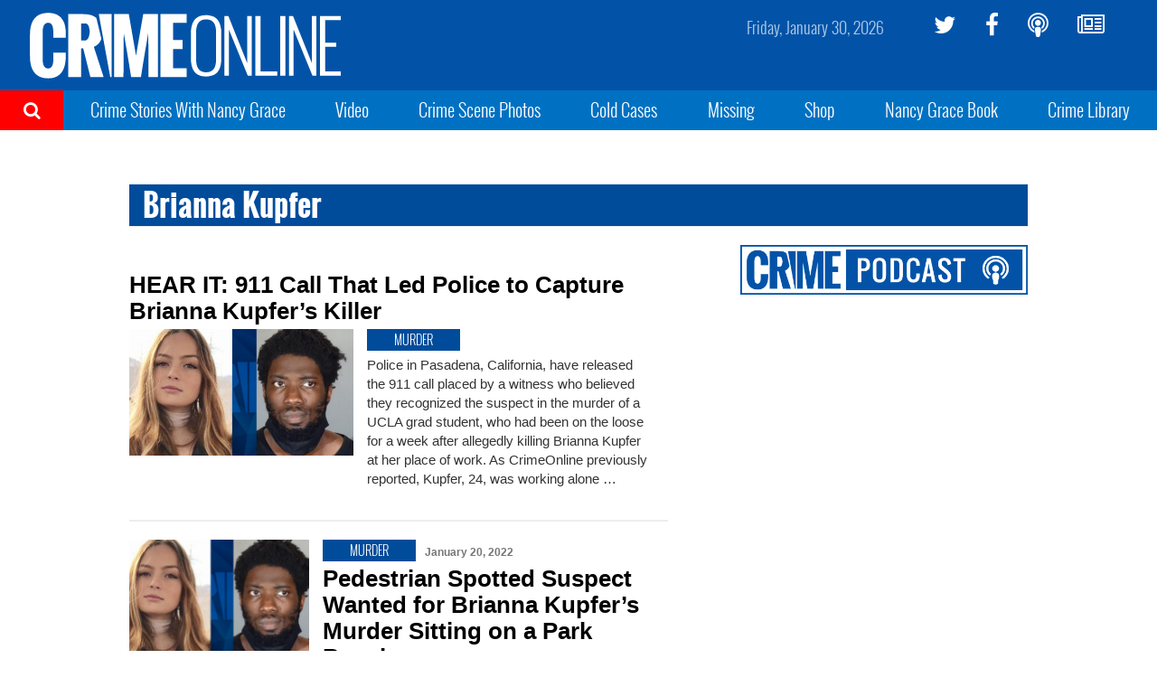

--- FILE ---
content_type: text/html; charset=utf-8
request_url: https://www.google.com/recaptcha/api2/aframe
body_size: 264
content:
<!DOCTYPE HTML><html><head><meta http-equiv="content-type" content="text/html; charset=UTF-8"></head><body><script nonce="5QAp1Tby7lskGcyrdYGtlQ">/** Anti-fraud and anti-abuse applications only. See google.com/recaptcha */ try{var clients={'sodar':'https://pagead2.googlesyndication.com/pagead/sodar?'};window.addEventListener("message",function(a){try{if(a.source===window.parent){var b=JSON.parse(a.data);var c=clients[b['id']];if(c){var d=document.createElement('img');d.src=c+b['params']+'&rc='+(localStorage.getItem("rc::a")?sessionStorage.getItem("rc::b"):"");window.document.body.appendChild(d);sessionStorage.setItem("rc::e",parseInt(sessionStorage.getItem("rc::e")||0)+1);localStorage.setItem("rc::h",'1769768946974');}}}catch(b){}});window.parent.postMessage("_grecaptcha_ready", "*");}catch(b){}</script></body></html>

--- FILE ---
content_type: text/plain;charset=UTF-8
request_url: https://c.pub.network/v2/c
body_size: -113
content:
35db6d76-72fc-43dc-b7e3-75116718a13c

--- FILE ---
content_type: text/plain;charset=UTF-8
request_url: https://c.pub.network/v2/c
body_size: -265
content:
2284f47f-c2ac-48f9-b432-ec313c533599